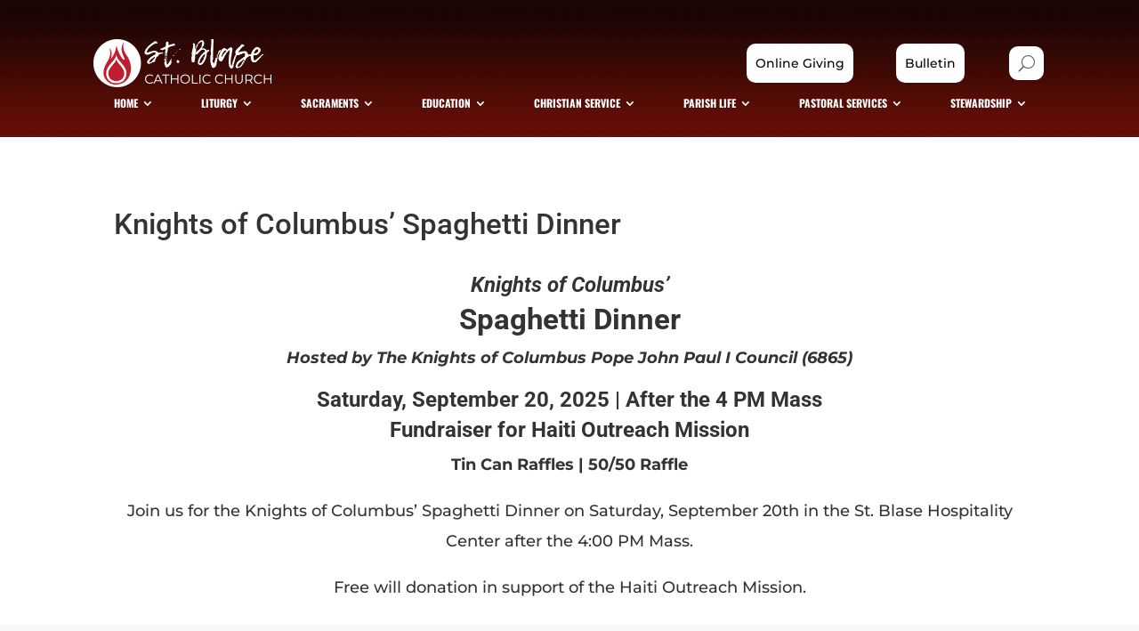

--- FILE ---
content_type: text/css
request_url: https://stblase.org/wp-content/et-cache/68567/et-divi-dynamic-tb-540-tb-51-68567-late.css
body_size: -73
content:
@font-face{font-family:ETmodules;font-display:block;src:url(//stblase.org/wp-content/themes/Divi/core/admin/fonts/modules/social/modules.eot);src:url(//stblase.org/wp-content/themes/Divi/core/admin/fonts/modules/social/modules.eot?#iefix) format("embedded-opentype"),url(//stblase.org/wp-content/themes/Divi/core/admin/fonts/modules/social/modules.woff) format("woff"),url(//stblase.org/wp-content/themes/Divi/core/admin/fonts/modules/social/modules.ttf) format("truetype"),url(//stblase.org/wp-content/themes/Divi/core/admin/fonts/modules/social/modules.svg#ETmodules) format("svg");font-weight:400;font-style:normal}